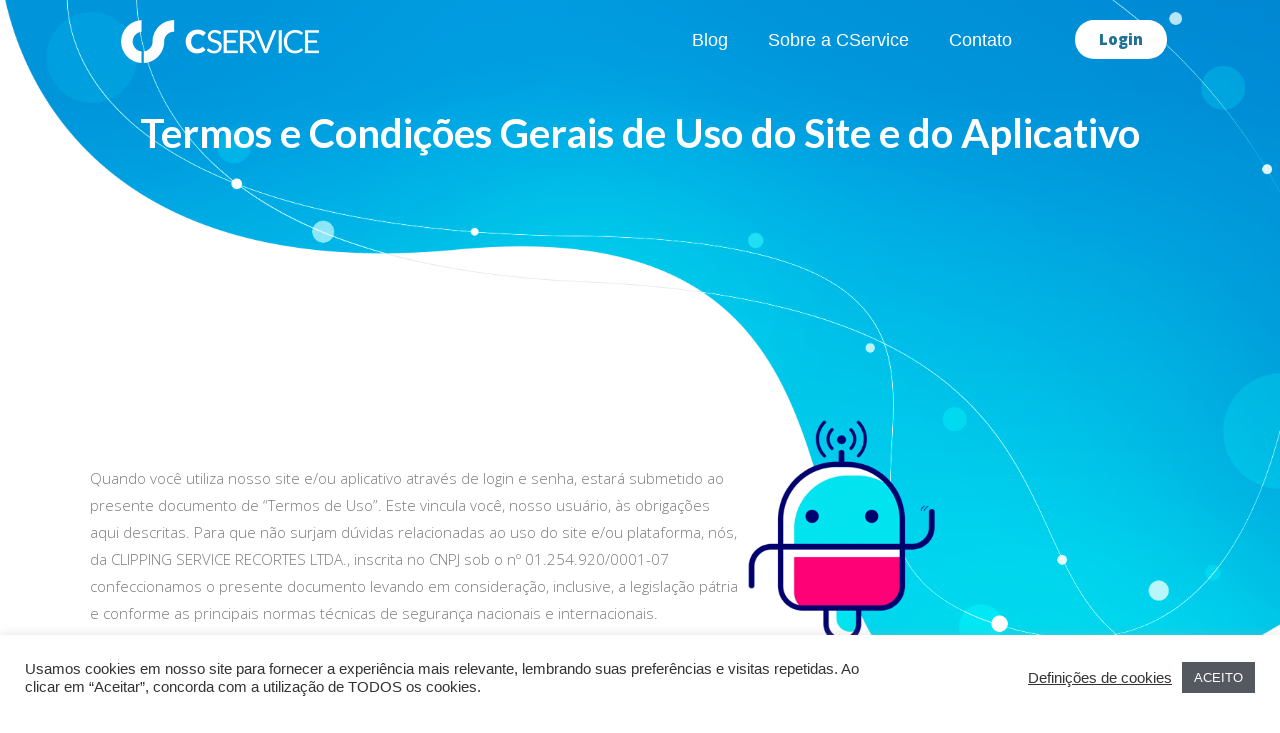

--- FILE ---
content_type: text/html; charset=utf-8
request_url: https://www.google.com/recaptcha/api2/anchor?ar=1&k=6LetQOgjAAAAAIlgcL-QRUpuI8BLQvBNHJnciu0g&co=aHR0cHM6Ly93d3cuY3NlcnZpY2UuaW86NDQz&hl=pt-BR&v=PoyoqOPhxBO7pBk68S4YbpHZ&theme=light&size=normal&anchor-ms=20000&execute-ms=30000&cb=75kxw2rqmevt
body_size: 49683
content:
<!DOCTYPE HTML><html dir="ltr" lang="pt-BR"><head><meta http-equiv="Content-Type" content="text/html; charset=UTF-8">
<meta http-equiv="X-UA-Compatible" content="IE=edge">
<title>reCAPTCHA</title>
<style type="text/css">
/* cyrillic-ext */
@font-face {
  font-family: 'Roboto';
  font-style: normal;
  font-weight: 400;
  font-stretch: 100%;
  src: url(//fonts.gstatic.com/s/roboto/v48/KFO7CnqEu92Fr1ME7kSn66aGLdTylUAMa3GUBHMdazTgWw.woff2) format('woff2');
  unicode-range: U+0460-052F, U+1C80-1C8A, U+20B4, U+2DE0-2DFF, U+A640-A69F, U+FE2E-FE2F;
}
/* cyrillic */
@font-face {
  font-family: 'Roboto';
  font-style: normal;
  font-weight: 400;
  font-stretch: 100%;
  src: url(//fonts.gstatic.com/s/roboto/v48/KFO7CnqEu92Fr1ME7kSn66aGLdTylUAMa3iUBHMdazTgWw.woff2) format('woff2');
  unicode-range: U+0301, U+0400-045F, U+0490-0491, U+04B0-04B1, U+2116;
}
/* greek-ext */
@font-face {
  font-family: 'Roboto';
  font-style: normal;
  font-weight: 400;
  font-stretch: 100%;
  src: url(//fonts.gstatic.com/s/roboto/v48/KFO7CnqEu92Fr1ME7kSn66aGLdTylUAMa3CUBHMdazTgWw.woff2) format('woff2');
  unicode-range: U+1F00-1FFF;
}
/* greek */
@font-face {
  font-family: 'Roboto';
  font-style: normal;
  font-weight: 400;
  font-stretch: 100%;
  src: url(//fonts.gstatic.com/s/roboto/v48/KFO7CnqEu92Fr1ME7kSn66aGLdTylUAMa3-UBHMdazTgWw.woff2) format('woff2');
  unicode-range: U+0370-0377, U+037A-037F, U+0384-038A, U+038C, U+038E-03A1, U+03A3-03FF;
}
/* math */
@font-face {
  font-family: 'Roboto';
  font-style: normal;
  font-weight: 400;
  font-stretch: 100%;
  src: url(//fonts.gstatic.com/s/roboto/v48/KFO7CnqEu92Fr1ME7kSn66aGLdTylUAMawCUBHMdazTgWw.woff2) format('woff2');
  unicode-range: U+0302-0303, U+0305, U+0307-0308, U+0310, U+0312, U+0315, U+031A, U+0326-0327, U+032C, U+032F-0330, U+0332-0333, U+0338, U+033A, U+0346, U+034D, U+0391-03A1, U+03A3-03A9, U+03B1-03C9, U+03D1, U+03D5-03D6, U+03F0-03F1, U+03F4-03F5, U+2016-2017, U+2034-2038, U+203C, U+2040, U+2043, U+2047, U+2050, U+2057, U+205F, U+2070-2071, U+2074-208E, U+2090-209C, U+20D0-20DC, U+20E1, U+20E5-20EF, U+2100-2112, U+2114-2115, U+2117-2121, U+2123-214F, U+2190, U+2192, U+2194-21AE, U+21B0-21E5, U+21F1-21F2, U+21F4-2211, U+2213-2214, U+2216-22FF, U+2308-230B, U+2310, U+2319, U+231C-2321, U+2336-237A, U+237C, U+2395, U+239B-23B7, U+23D0, U+23DC-23E1, U+2474-2475, U+25AF, U+25B3, U+25B7, U+25BD, U+25C1, U+25CA, U+25CC, U+25FB, U+266D-266F, U+27C0-27FF, U+2900-2AFF, U+2B0E-2B11, U+2B30-2B4C, U+2BFE, U+3030, U+FF5B, U+FF5D, U+1D400-1D7FF, U+1EE00-1EEFF;
}
/* symbols */
@font-face {
  font-family: 'Roboto';
  font-style: normal;
  font-weight: 400;
  font-stretch: 100%;
  src: url(//fonts.gstatic.com/s/roboto/v48/KFO7CnqEu92Fr1ME7kSn66aGLdTylUAMaxKUBHMdazTgWw.woff2) format('woff2');
  unicode-range: U+0001-000C, U+000E-001F, U+007F-009F, U+20DD-20E0, U+20E2-20E4, U+2150-218F, U+2190, U+2192, U+2194-2199, U+21AF, U+21E6-21F0, U+21F3, U+2218-2219, U+2299, U+22C4-22C6, U+2300-243F, U+2440-244A, U+2460-24FF, U+25A0-27BF, U+2800-28FF, U+2921-2922, U+2981, U+29BF, U+29EB, U+2B00-2BFF, U+4DC0-4DFF, U+FFF9-FFFB, U+10140-1018E, U+10190-1019C, U+101A0, U+101D0-101FD, U+102E0-102FB, U+10E60-10E7E, U+1D2C0-1D2D3, U+1D2E0-1D37F, U+1F000-1F0FF, U+1F100-1F1AD, U+1F1E6-1F1FF, U+1F30D-1F30F, U+1F315, U+1F31C, U+1F31E, U+1F320-1F32C, U+1F336, U+1F378, U+1F37D, U+1F382, U+1F393-1F39F, U+1F3A7-1F3A8, U+1F3AC-1F3AF, U+1F3C2, U+1F3C4-1F3C6, U+1F3CA-1F3CE, U+1F3D4-1F3E0, U+1F3ED, U+1F3F1-1F3F3, U+1F3F5-1F3F7, U+1F408, U+1F415, U+1F41F, U+1F426, U+1F43F, U+1F441-1F442, U+1F444, U+1F446-1F449, U+1F44C-1F44E, U+1F453, U+1F46A, U+1F47D, U+1F4A3, U+1F4B0, U+1F4B3, U+1F4B9, U+1F4BB, U+1F4BF, U+1F4C8-1F4CB, U+1F4D6, U+1F4DA, U+1F4DF, U+1F4E3-1F4E6, U+1F4EA-1F4ED, U+1F4F7, U+1F4F9-1F4FB, U+1F4FD-1F4FE, U+1F503, U+1F507-1F50B, U+1F50D, U+1F512-1F513, U+1F53E-1F54A, U+1F54F-1F5FA, U+1F610, U+1F650-1F67F, U+1F687, U+1F68D, U+1F691, U+1F694, U+1F698, U+1F6AD, U+1F6B2, U+1F6B9-1F6BA, U+1F6BC, U+1F6C6-1F6CF, U+1F6D3-1F6D7, U+1F6E0-1F6EA, U+1F6F0-1F6F3, U+1F6F7-1F6FC, U+1F700-1F7FF, U+1F800-1F80B, U+1F810-1F847, U+1F850-1F859, U+1F860-1F887, U+1F890-1F8AD, U+1F8B0-1F8BB, U+1F8C0-1F8C1, U+1F900-1F90B, U+1F93B, U+1F946, U+1F984, U+1F996, U+1F9E9, U+1FA00-1FA6F, U+1FA70-1FA7C, U+1FA80-1FA89, U+1FA8F-1FAC6, U+1FACE-1FADC, U+1FADF-1FAE9, U+1FAF0-1FAF8, U+1FB00-1FBFF;
}
/* vietnamese */
@font-face {
  font-family: 'Roboto';
  font-style: normal;
  font-weight: 400;
  font-stretch: 100%;
  src: url(//fonts.gstatic.com/s/roboto/v48/KFO7CnqEu92Fr1ME7kSn66aGLdTylUAMa3OUBHMdazTgWw.woff2) format('woff2');
  unicode-range: U+0102-0103, U+0110-0111, U+0128-0129, U+0168-0169, U+01A0-01A1, U+01AF-01B0, U+0300-0301, U+0303-0304, U+0308-0309, U+0323, U+0329, U+1EA0-1EF9, U+20AB;
}
/* latin-ext */
@font-face {
  font-family: 'Roboto';
  font-style: normal;
  font-weight: 400;
  font-stretch: 100%;
  src: url(//fonts.gstatic.com/s/roboto/v48/KFO7CnqEu92Fr1ME7kSn66aGLdTylUAMa3KUBHMdazTgWw.woff2) format('woff2');
  unicode-range: U+0100-02BA, U+02BD-02C5, U+02C7-02CC, U+02CE-02D7, U+02DD-02FF, U+0304, U+0308, U+0329, U+1D00-1DBF, U+1E00-1E9F, U+1EF2-1EFF, U+2020, U+20A0-20AB, U+20AD-20C0, U+2113, U+2C60-2C7F, U+A720-A7FF;
}
/* latin */
@font-face {
  font-family: 'Roboto';
  font-style: normal;
  font-weight: 400;
  font-stretch: 100%;
  src: url(//fonts.gstatic.com/s/roboto/v48/KFO7CnqEu92Fr1ME7kSn66aGLdTylUAMa3yUBHMdazQ.woff2) format('woff2');
  unicode-range: U+0000-00FF, U+0131, U+0152-0153, U+02BB-02BC, U+02C6, U+02DA, U+02DC, U+0304, U+0308, U+0329, U+2000-206F, U+20AC, U+2122, U+2191, U+2193, U+2212, U+2215, U+FEFF, U+FFFD;
}
/* cyrillic-ext */
@font-face {
  font-family: 'Roboto';
  font-style: normal;
  font-weight: 500;
  font-stretch: 100%;
  src: url(//fonts.gstatic.com/s/roboto/v48/KFO7CnqEu92Fr1ME7kSn66aGLdTylUAMa3GUBHMdazTgWw.woff2) format('woff2');
  unicode-range: U+0460-052F, U+1C80-1C8A, U+20B4, U+2DE0-2DFF, U+A640-A69F, U+FE2E-FE2F;
}
/* cyrillic */
@font-face {
  font-family: 'Roboto';
  font-style: normal;
  font-weight: 500;
  font-stretch: 100%;
  src: url(//fonts.gstatic.com/s/roboto/v48/KFO7CnqEu92Fr1ME7kSn66aGLdTylUAMa3iUBHMdazTgWw.woff2) format('woff2');
  unicode-range: U+0301, U+0400-045F, U+0490-0491, U+04B0-04B1, U+2116;
}
/* greek-ext */
@font-face {
  font-family: 'Roboto';
  font-style: normal;
  font-weight: 500;
  font-stretch: 100%;
  src: url(//fonts.gstatic.com/s/roboto/v48/KFO7CnqEu92Fr1ME7kSn66aGLdTylUAMa3CUBHMdazTgWw.woff2) format('woff2');
  unicode-range: U+1F00-1FFF;
}
/* greek */
@font-face {
  font-family: 'Roboto';
  font-style: normal;
  font-weight: 500;
  font-stretch: 100%;
  src: url(//fonts.gstatic.com/s/roboto/v48/KFO7CnqEu92Fr1ME7kSn66aGLdTylUAMa3-UBHMdazTgWw.woff2) format('woff2');
  unicode-range: U+0370-0377, U+037A-037F, U+0384-038A, U+038C, U+038E-03A1, U+03A3-03FF;
}
/* math */
@font-face {
  font-family: 'Roboto';
  font-style: normal;
  font-weight: 500;
  font-stretch: 100%;
  src: url(//fonts.gstatic.com/s/roboto/v48/KFO7CnqEu92Fr1ME7kSn66aGLdTylUAMawCUBHMdazTgWw.woff2) format('woff2');
  unicode-range: U+0302-0303, U+0305, U+0307-0308, U+0310, U+0312, U+0315, U+031A, U+0326-0327, U+032C, U+032F-0330, U+0332-0333, U+0338, U+033A, U+0346, U+034D, U+0391-03A1, U+03A3-03A9, U+03B1-03C9, U+03D1, U+03D5-03D6, U+03F0-03F1, U+03F4-03F5, U+2016-2017, U+2034-2038, U+203C, U+2040, U+2043, U+2047, U+2050, U+2057, U+205F, U+2070-2071, U+2074-208E, U+2090-209C, U+20D0-20DC, U+20E1, U+20E5-20EF, U+2100-2112, U+2114-2115, U+2117-2121, U+2123-214F, U+2190, U+2192, U+2194-21AE, U+21B0-21E5, U+21F1-21F2, U+21F4-2211, U+2213-2214, U+2216-22FF, U+2308-230B, U+2310, U+2319, U+231C-2321, U+2336-237A, U+237C, U+2395, U+239B-23B7, U+23D0, U+23DC-23E1, U+2474-2475, U+25AF, U+25B3, U+25B7, U+25BD, U+25C1, U+25CA, U+25CC, U+25FB, U+266D-266F, U+27C0-27FF, U+2900-2AFF, U+2B0E-2B11, U+2B30-2B4C, U+2BFE, U+3030, U+FF5B, U+FF5D, U+1D400-1D7FF, U+1EE00-1EEFF;
}
/* symbols */
@font-face {
  font-family: 'Roboto';
  font-style: normal;
  font-weight: 500;
  font-stretch: 100%;
  src: url(//fonts.gstatic.com/s/roboto/v48/KFO7CnqEu92Fr1ME7kSn66aGLdTylUAMaxKUBHMdazTgWw.woff2) format('woff2');
  unicode-range: U+0001-000C, U+000E-001F, U+007F-009F, U+20DD-20E0, U+20E2-20E4, U+2150-218F, U+2190, U+2192, U+2194-2199, U+21AF, U+21E6-21F0, U+21F3, U+2218-2219, U+2299, U+22C4-22C6, U+2300-243F, U+2440-244A, U+2460-24FF, U+25A0-27BF, U+2800-28FF, U+2921-2922, U+2981, U+29BF, U+29EB, U+2B00-2BFF, U+4DC0-4DFF, U+FFF9-FFFB, U+10140-1018E, U+10190-1019C, U+101A0, U+101D0-101FD, U+102E0-102FB, U+10E60-10E7E, U+1D2C0-1D2D3, U+1D2E0-1D37F, U+1F000-1F0FF, U+1F100-1F1AD, U+1F1E6-1F1FF, U+1F30D-1F30F, U+1F315, U+1F31C, U+1F31E, U+1F320-1F32C, U+1F336, U+1F378, U+1F37D, U+1F382, U+1F393-1F39F, U+1F3A7-1F3A8, U+1F3AC-1F3AF, U+1F3C2, U+1F3C4-1F3C6, U+1F3CA-1F3CE, U+1F3D4-1F3E0, U+1F3ED, U+1F3F1-1F3F3, U+1F3F5-1F3F7, U+1F408, U+1F415, U+1F41F, U+1F426, U+1F43F, U+1F441-1F442, U+1F444, U+1F446-1F449, U+1F44C-1F44E, U+1F453, U+1F46A, U+1F47D, U+1F4A3, U+1F4B0, U+1F4B3, U+1F4B9, U+1F4BB, U+1F4BF, U+1F4C8-1F4CB, U+1F4D6, U+1F4DA, U+1F4DF, U+1F4E3-1F4E6, U+1F4EA-1F4ED, U+1F4F7, U+1F4F9-1F4FB, U+1F4FD-1F4FE, U+1F503, U+1F507-1F50B, U+1F50D, U+1F512-1F513, U+1F53E-1F54A, U+1F54F-1F5FA, U+1F610, U+1F650-1F67F, U+1F687, U+1F68D, U+1F691, U+1F694, U+1F698, U+1F6AD, U+1F6B2, U+1F6B9-1F6BA, U+1F6BC, U+1F6C6-1F6CF, U+1F6D3-1F6D7, U+1F6E0-1F6EA, U+1F6F0-1F6F3, U+1F6F7-1F6FC, U+1F700-1F7FF, U+1F800-1F80B, U+1F810-1F847, U+1F850-1F859, U+1F860-1F887, U+1F890-1F8AD, U+1F8B0-1F8BB, U+1F8C0-1F8C1, U+1F900-1F90B, U+1F93B, U+1F946, U+1F984, U+1F996, U+1F9E9, U+1FA00-1FA6F, U+1FA70-1FA7C, U+1FA80-1FA89, U+1FA8F-1FAC6, U+1FACE-1FADC, U+1FADF-1FAE9, U+1FAF0-1FAF8, U+1FB00-1FBFF;
}
/* vietnamese */
@font-face {
  font-family: 'Roboto';
  font-style: normal;
  font-weight: 500;
  font-stretch: 100%;
  src: url(//fonts.gstatic.com/s/roboto/v48/KFO7CnqEu92Fr1ME7kSn66aGLdTylUAMa3OUBHMdazTgWw.woff2) format('woff2');
  unicode-range: U+0102-0103, U+0110-0111, U+0128-0129, U+0168-0169, U+01A0-01A1, U+01AF-01B0, U+0300-0301, U+0303-0304, U+0308-0309, U+0323, U+0329, U+1EA0-1EF9, U+20AB;
}
/* latin-ext */
@font-face {
  font-family: 'Roboto';
  font-style: normal;
  font-weight: 500;
  font-stretch: 100%;
  src: url(//fonts.gstatic.com/s/roboto/v48/KFO7CnqEu92Fr1ME7kSn66aGLdTylUAMa3KUBHMdazTgWw.woff2) format('woff2');
  unicode-range: U+0100-02BA, U+02BD-02C5, U+02C7-02CC, U+02CE-02D7, U+02DD-02FF, U+0304, U+0308, U+0329, U+1D00-1DBF, U+1E00-1E9F, U+1EF2-1EFF, U+2020, U+20A0-20AB, U+20AD-20C0, U+2113, U+2C60-2C7F, U+A720-A7FF;
}
/* latin */
@font-face {
  font-family: 'Roboto';
  font-style: normal;
  font-weight: 500;
  font-stretch: 100%;
  src: url(//fonts.gstatic.com/s/roboto/v48/KFO7CnqEu92Fr1ME7kSn66aGLdTylUAMa3yUBHMdazQ.woff2) format('woff2');
  unicode-range: U+0000-00FF, U+0131, U+0152-0153, U+02BB-02BC, U+02C6, U+02DA, U+02DC, U+0304, U+0308, U+0329, U+2000-206F, U+20AC, U+2122, U+2191, U+2193, U+2212, U+2215, U+FEFF, U+FFFD;
}
/* cyrillic-ext */
@font-face {
  font-family: 'Roboto';
  font-style: normal;
  font-weight: 900;
  font-stretch: 100%;
  src: url(//fonts.gstatic.com/s/roboto/v48/KFO7CnqEu92Fr1ME7kSn66aGLdTylUAMa3GUBHMdazTgWw.woff2) format('woff2');
  unicode-range: U+0460-052F, U+1C80-1C8A, U+20B4, U+2DE0-2DFF, U+A640-A69F, U+FE2E-FE2F;
}
/* cyrillic */
@font-face {
  font-family: 'Roboto';
  font-style: normal;
  font-weight: 900;
  font-stretch: 100%;
  src: url(//fonts.gstatic.com/s/roboto/v48/KFO7CnqEu92Fr1ME7kSn66aGLdTylUAMa3iUBHMdazTgWw.woff2) format('woff2');
  unicode-range: U+0301, U+0400-045F, U+0490-0491, U+04B0-04B1, U+2116;
}
/* greek-ext */
@font-face {
  font-family: 'Roboto';
  font-style: normal;
  font-weight: 900;
  font-stretch: 100%;
  src: url(//fonts.gstatic.com/s/roboto/v48/KFO7CnqEu92Fr1ME7kSn66aGLdTylUAMa3CUBHMdazTgWw.woff2) format('woff2');
  unicode-range: U+1F00-1FFF;
}
/* greek */
@font-face {
  font-family: 'Roboto';
  font-style: normal;
  font-weight: 900;
  font-stretch: 100%;
  src: url(//fonts.gstatic.com/s/roboto/v48/KFO7CnqEu92Fr1ME7kSn66aGLdTylUAMa3-UBHMdazTgWw.woff2) format('woff2');
  unicode-range: U+0370-0377, U+037A-037F, U+0384-038A, U+038C, U+038E-03A1, U+03A3-03FF;
}
/* math */
@font-face {
  font-family: 'Roboto';
  font-style: normal;
  font-weight: 900;
  font-stretch: 100%;
  src: url(//fonts.gstatic.com/s/roboto/v48/KFO7CnqEu92Fr1ME7kSn66aGLdTylUAMawCUBHMdazTgWw.woff2) format('woff2');
  unicode-range: U+0302-0303, U+0305, U+0307-0308, U+0310, U+0312, U+0315, U+031A, U+0326-0327, U+032C, U+032F-0330, U+0332-0333, U+0338, U+033A, U+0346, U+034D, U+0391-03A1, U+03A3-03A9, U+03B1-03C9, U+03D1, U+03D5-03D6, U+03F0-03F1, U+03F4-03F5, U+2016-2017, U+2034-2038, U+203C, U+2040, U+2043, U+2047, U+2050, U+2057, U+205F, U+2070-2071, U+2074-208E, U+2090-209C, U+20D0-20DC, U+20E1, U+20E5-20EF, U+2100-2112, U+2114-2115, U+2117-2121, U+2123-214F, U+2190, U+2192, U+2194-21AE, U+21B0-21E5, U+21F1-21F2, U+21F4-2211, U+2213-2214, U+2216-22FF, U+2308-230B, U+2310, U+2319, U+231C-2321, U+2336-237A, U+237C, U+2395, U+239B-23B7, U+23D0, U+23DC-23E1, U+2474-2475, U+25AF, U+25B3, U+25B7, U+25BD, U+25C1, U+25CA, U+25CC, U+25FB, U+266D-266F, U+27C0-27FF, U+2900-2AFF, U+2B0E-2B11, U+2B30-2B4C, U+2BFE, U+3030, U+FF5B, U+FF5D, U+1D400-1D7FF, U+1EE00-1EEFF;
}
/* symbols */
@font-face {
  font-family: 'Roboto';
  font-style: normal;
  font-weight: 900;
  font-stretch: 100%;
  src: url(//fonts.gstatic.com/s/roboto/v48/KFO7CnqEu92Fr1ME7kSn66aGLdTylUAMaxKUBHMdazTgWw.woff2) format('woff2');
  unicode-range: U+0001-000C, U+000E-001F, U+007F-009F, U+20DD-20E0, U+20E2-20E4, U+2150-218F, U+2190, U+2192, U+2194-2199, U+21AF, U+21E6-21F0, U+21F3, U+2218-2219, U+2299, U+22C4-22C6, U+2300-243F, U+2440-244A, U+2460-24FF, U+25A0-27BF, U+2800-28FF, U+2921-2922, U+2981, U+29BF, U+29EB, U+2B00-2BFF, U+4DC0-4DFF, U+FFF9-FFFB, U+10140-1018E, U+10190-1019C, U+101A0, U+101D0-101FD, U+102E0-102FB, U+10E60-10E7E, U+1D2C0-1D2D3, U+1D2E0-1D37F, U+1F000-1F0FF, U+1F100-1F1AD, U+1F1E6-1F1FF, U+1F30D-1F30F, U+1F315, U+1F31C, U+1F31E, U+1F320-1F32C, U+1F336, U+1F378, U+1F37D, U+1F382, U+1F393-1F39F, U+1F3A7-1F3A8, U+1F3AC-1F3AF, U+1F3C2, U+1F3C4-1F3C6, U+1F3CA-1F3CE, U+1F3D4-1F3E0, U+1F3ED, U+1F3F1-1F3F3, U+1F3F5-1F3F7, U+1F408, U+1F415, U+1F41F, U+1F426, U+1F43F, U+1F441-1F442, U+1F444, U+1F446-1F449, U+1F44C-1F44E, U+1F453, U+1F46A, U+1F47D, U+1F4A3, U+1F4B0, U+1F4B3, U+1F4B9, U+1F4BB, U+1F4BF, U+1F4C8-1F4CB, U+1F4D6, U+1F4DA, U+1F4DF, U+1F4E3-1F4E6, U+1F4EA-1F4ED, U+1F4F7, U+1F4F9-1F4FB, U+1F4FD-1F4FE, U+1F503, U+1F507-1F50B, U+1F50D, U+1F512-1F513, U+1F53E-1F54A, U+1F54F-1F5FA, U+1F610, U+1F650-1F67F, U+1F687, U+1F68D, U+1F691, U+1F694, U+1F698, U+1F6AD, U+1F6B2, U+1F6B9-1F6BA, U+1F6BC, U+1F6C6-1F6CF, U+1F6D3-1F6D7, U+1F6E0-1F6EA, U+1F6F0-1F6F3, U+1F6F7-1F6FC, U+1F700-1F7FF, U+1F800-1F80B, U+1F810-1F847, U+1F850-1F859, U+1F860-1F887, U+1F890-1F8AD, U+1F8B0-1F8BB, U+1F8C0-1F8C1, U+1F900-1F90B, U+1F93B, U+1F946, U+1F984, U+1F996, U+1F9E9, U+1FA00-1FA6F, U+1FA70-1FA7C, U+1FA80-1FA89, U+1FA8F-1FAC6, U+1FACE-1FADC, U+1FADF-1FAE9, U+1FAF0-1FAF8, U+1FB00-1FBFF;
}
/* vietnamese */
@font-face {
  font-family: 'Roboto';
  font-style: normal;
  font-weight: 900;
  font-stretch: 100%;
  src: url(//fonts.gstatic.com/s/roboto/v48/KFO7CnqEu92Fr1ME7kSn66aGLdTylUAMa3OUBHMdazTgWw.woff2) format('woff2');
  unicode-range: U+0102-0103, U+0110-0111, U+0128-0129, U+0168-0169, U+01A0-01A1, U+01AF-01B0, U+0300-0301, U+0303-0304, U+0308-0309, U+0323, U+0329, U+1EA0-1EF9, U+20AB;
}
/* latin-ext */
@font-face {
  font-family: 'Roboto';
  font-style: normal;
  font-weight: 900;
  font-stretch: 100%;
  src: url(//fonts.gstatic.com/s/roboto/v48/KFO7CnqEu92Fr1ME7kSn66aGLdTylUAMa3KUBHMdazTgWw.woff2) format('woff2');
  unicode-range: U+0100-02BA, U+02BD-02C5, U+02C7-02CC, U+02CE-02D7, U+02DD-02FF, U+0304, U+0308, U+0329, U+1D00-1DBF, U+1E00-1E9F, U+1EF2-1EFF, U+2020, U+20A0-20AB, U+20AD-20C0, U+2113, U+2C60-2C7F, U+A720-A7FF;
}
/* latin */
@font-face {
  font-family: 'Roboto';
  font-style: normal;
  font-weight: 900;
  font-stretch: 100%;
  src: url(//fonts.gstatic.com/s/roboto/v48/KFO7CnqEu92Fr1ME7kSn66aGLdTylUAMa3yUBHMdazQ.woff2) format('woff2');
  unicode-range: U+0000-00FF, U+0131, U+0152-0153, U+02BB-02BC, U+02C6, U+02DA, U+02DC, U+0304, U+0308, U+0329, U+2000-206F, U+20AC, U+2122, U+2191, U+2193, U+2212, U+2215, U+FEFF, U+FFFD;
}

</style>
<link rel="stylesheet" type="text/css" href="https://www.gstatic.com/recaptcha/releases/PoyoqOPhxBO7pBk68S4YbpHZ/styles__ltr.css">
<script nonce="aMa2m6RPpd2Q97hyAjfwXw" type="text/javascript">window['__recaptcha_api'] = 'https://www.google.com/recaptcha/api2/';</script>
<script type="text/javascript" src="https://www.gstatic.com/recaptcha/releases/PoyoqOPhxBO7pBk68S4YbpHZ/recaptcha__pt_br.js" nonce="aMa2m6RPpd2Q97hyAjfwXw">
      
    </script></head>
<body><div id="rc-anchor-alert" class="rc-anchor-alert"></div>
<input type="hidden" id="recaptcha-token" value="[base64]">
<script type="text/javascript" nonce="aMa2m6RPpd2Q97hyAjfwXw">
      recaptcha.anchor.Main.init("[\x22ainput\x22,[\x22bgdata\x22,\x22\x22,\[base64]/[base64]/[base64]/[base64]/[base64]/[base64]/[base64]/[base64]/[base64]/[base64]\\u003d\x22,\[base64]\\u003d\\u003d\x22,\x22GjvCnRFtIMO2wr0+JsOGwqsyE8KKw4FzwqRJHMOQwoTDocKNahMzw7TDg8KbHznDpEvCuMOAPhHDmjx3M2h9w5/CqUPDkAXDjSsDYXvDvz7CkVJUaAsHw7TDpMO8Wl7DiX19CBxQX8O8wqPDk0R7w5Mjw6Uxw5EowpbCscKHBxfDicKRwrIOwoPDoXMgw6NfKkIQQ2zCpHTCsnwQw7snZMOlHAUOw5/Cr8OZwqrDsj8PDsOzw69DaHc3wqjCncKwwrfDisOMw5bClcOxw5TDkcKFXlZVwqnCmQR7PAXDrsOOHsOtw6LDl8Oiw6t1w6DCvMK8wpvCgcKNDkbCgzd/w7bCg2bConPDmMOsw7EoYcKRWsKREEjClCsBw5HCm8OHwr5jw6vDn8K6woDDvkAqNcOAwozCr8Kow51BS8O4U37CmMO+IxPDr8KWf8KwY0dwfEdAw54HSXpUcsOZfsK/w7DCvsKVw5YpZcKLQcKNKSJfEsKcw4zDuWHDu0HCvlLCvmpgEsKwZsOew5Rzw40pwpBBICnCoMKgaQfDiMK6asKuw6F1w7htDMKew4HCvsOhwozDigHDtsKMw5LCscK7cn/[base64]/PsKqw7sRazoZw7bDgHR6PEMxcsKZw4BeQDssIsKRdCbDg8KlBH/Cs8KLJMOBOFDDpsKmw6V2E8KZw7RmwqbDrmxpw6vCuWbDhkzCt8KYw5fCuih4BMOsw7oUeyjCo8KuB1Qrw5MeIMOBUTNFTMOkwo1NWsK3w4/DvVHCscKuwrEqw712G8Okw5AsQXMmUydfw5QyRCPDjHAJw7zDoMKHWlgxYsKPLcK+GjlFwrTCqXBBVBlKD8KVwrnDjDo0wqJJw4B7FELDskjCvcK7IMK+wpTDkcOjwofDlcOiDAHCusKOdyrCjcOiwpNcwoTDtcKtwoJwcsOXwp1AwroQwp3DnF03w7JmesO/wpgFN8OBw6DCocOkw5gpwqjDpsOJQMKUw7pWwr3CtSA5PcOVw7YMw73Cpl7Ct3nDpQk4wqtfVXbCinrDiDwOwrLDucO1dgpzw5paJnjCmcOxw4rCozXDuDfDhQnCrsOlwodfw6Acw4fCrmjCqcK3UsKDw5EdZm1Aw4U/wqBedURLbcKJw65CwqzDmwUnwpDCm2DChVzCmH97woXCl8Kqw6nCpgUWwpRsw5FvCsONwpnCssKFwrHCl8KZX3wuwrzCusKcXRnDvMOKw6c2w4rCvcKyw55OXWfDtsKJESfCnMKAwohqeS5Zw5ZJPcO2w5/Di8OCUXEKwrgkVMObw6BWKSh8w4hRcxLDosKCXSPDs0EPQ8OzwprCpsOBw7PDpMKow4Esw7zDgcKawrlgw7TCpsOOwq7CtcOLaEgHw7rCpcOXw7DDrR48AQFLw7/Dp8OXMSrDoELCrsOAfU/[base64]/CmQbCjMKKIEXDr8KyHG5HUWEXDMKjwrHDgHzCp8Okwo7DtF3Dq8OERAHDsiJrwqFBw55lwrLCoMKJwqYwI8OWbyvCtxnCnzvChjXDhkVsw6nDrcKqKwQcw48dYsO/wqR1eMORa197UsOeKcODWsOawpnCm0TChH0pE8KvMUvDucK+wqDCvHNAwpM+C8KjBMKYw6fDih5vw4TDpXNZwrDCs8K8wqzCvcOfwrLChg7DiShEw6HDjT7CpMKTEmkOw5/DqcKVP0jCrMKHw4YTDkTDoHLCj8K/wqrCtk8vwrbDqTnCpMOzw6M7wp8ew6rDnxMAK8K+w7fDjWAeFMOASMKOJwnDjMKvSDTCrcKew6Mpw5sVDhnCmMOPwrcib8ODwr09Q8OvdsO1LsOKcjRQw78YwphYw7nDs3rCsz/CvMOHwpnCjcKzOsONw4XCog7DhMKYX8OBYnI1CRE3OsKYwrDCpwIAw7fCo1bCoDrCrwtpwprCscKSw7NobHU6w4XCi3rDkMKqNkEIwq9qR8KHw6UYwol6w7/DlGrClhF5w5s9wr8Mw4rDmsKUwpLDicKfw488B8KPw4jCsSPDhcKLdXfCvWzCmcOIMybCu8KNSnfCpsOzwrsKJg8wwpTDgm8dQsOresO8wonCkyzCv8KAdcOUwpfDpjFxLxnCuS7DgsK9wpt3worCqMOGwp7DnzTDvMKCw7LCijgCwovCgSHDjsKhAg8+JxbDvcODUB/DnMK1wqgGw4fCmGwaw7RZw4TCqiPCl8OUw4DCkMOnMMOFIcOtAsOhI8Kww61sZcO1w6/[base64]/CoMKgwrBzwpNUMyzDjUhHw4DCjsKGJsKtw7LCvMKJwrcqAcOuI8KIwoNsw74PYzI4RDrDsMOIw7vDrC/Ct0jDjnzDjlwqdk86QiXCi8KJQG4Gw4fCjMKIwrllJcOHwrB5SS/[base64]/[base64]/DpEl8w7YowqHCiXVRwpnCnA3DiMKXw613w5PDk8Oiwp89cMKAI8KrwpLCosKdwoN0c1wCw5NEw4/DtCrCrBAqWiYkJHLDtsKrUsKkwqtVDcOWScK0dipsVcO+NUsjwps/[base64]/DlDk+wpRBWXxtw4LCiiLCgMOuYF01wpgNExLDp8O7wr7Co8Obw7vCgMKFwoTDrDEOwpLCtHDCsMKCw5ACTS3DsMOEwrrCn8KFwpR9wqXDkxU2aG7Dvy/ChA59aljDsXkawrPDvVFXM8OeXCFPRMOcwo/DrsORwrHDmkEVHMKkIcKKYMOBw5kXdsODA8K4wqXCi0fCqcOcw5RhwpnCtzcWCHnCgcKPwox9BU08wodMwrctX8KywoDCnn4hw4oYMgrCrsKhw69sw7jDnMKaWsO4bgB/BCVVe8OSwovCqcKzWh9+w7k+w57DscOcw5Isw6/DlhUuw5XCkmHCgknClcK9wpQMwrPCtcKbwqoaw6/CisOCw6rDt8KvQ8OdBU/Dn2gTwq3CtcKfw55iwp/Di8OHw7YgWBDDscOxw7RNwolgwozDrANVw74nwpDDi1tyw4QHKHnCqcOXw40CaC8vwq3Cs8KnJUALGsK8w7khw695dxJ7aMKRwqgHH0dhWAEJwr1DRcOjw6NTwr9ow53CpsKNw610P8KOd2HDqcOCw5/CsMKSw5dvFsKqVsONw7vDgRRmA8OXw6jDtMKiw4QZwq7Dh3wfQMK8IFQDBMKaw5szO8OIYMO+PHjCkHViGcK4CivDgcOHAi3CqcOCw7TDv8KTGMO0wonDigDCtMKJw7/[base64]/Cqh54MsO3F8OpbMKDw5A/[base64]/[base64]/wqrCjsOWV1tqwo9UbQdFQsOFWijCmMO6TsK1esKGw7/CilrDuAgawrRRw6huw7/Dv0t4MMOpw7fDu1V4wqNCFsKvw6vCr8K6w6kKCMK8Zl0zwp/DhMKxZcKNSsKXNcKUwotpw5jDuXh7w5BXDgASw6jDtMO1wqXCl2lSIsOVw6LDtcKlOsOOGcOXRgklw6Jpw5nCgMK0w6bCvMOsC8OcwptewqgsQcOnw57CpVldbsOwWsO3wo9KDW3DjHHDmlbDkWDCsMKiw5JQw5nDqsOww5FEFT3Chz3CogM2woQWej/CnkzCncKew498HmEuw4PCqsKuw4nCs8KlHyYEw5wMwq9dJx13YsKKdBbDqMOnw5PCqcKZwoDDosOCwrPCtj3CjcKxH2jCkn8RGGYawpLDrcOBf8KNJMKXckTDrsOUwosUf8KhI0Z6VsK4f8OnTQHCj0PDgMOAw5bCmcOyVcOpwo/[base64]/DmCrDqlYhw5fDs8KGHsOrw7nDtcOMw6HDjsORw5/[base64]/UcO4w6DDpcOOw75eDyXDpcKWU8Ohw73CrUXDnjxVwqFhw6czwq8nJ8KBW8Kew4dnS0fCtirCoy/CtMK5TDFfFCo/w5fCtB1FL8KBwpgAwrgBwqHDrUDDtsO5NsKEWsKTBMOewot/[base64]/al8qSsODUMKpMMOLVF3CisKOb8K/[base64]/[base64]/[base64]/[base64]/[base64]/w7TDogzCnk5Xew/CvcOoWMO+wqzDlsOqw4jCh8Kcw4TCvQxXwo12AMKyDsO0w7zCgXw5wpsgUMKIOMOZwpXDrMKMwoZBE8OZwpIJAcK5ai1Kwp7DsMO7w5DDkVM/[base64]/W3DDusOrXTJRKAnDiDPDtEDDr8KINgJwZ345WMOEwrLDqFgOMw4wwpHCjcOOOsKqw5wwY8ONBXQrOF/CjsKoKybCqzQ9esKtw7nChsKkJsKOGMKTDgPDt8OewrjDmz/DqUFiSsKDwoDDs8OQw6VMw4cDw5DCg0/DkhVWBMOLw5rDgsKjBi9VUcKYw51Vwq3DmlXCkMKnVXc3w5onwq9fTcKBEg0TfMK4SMOiw7PCqDhkwq95wrDDuWZdwqw/w6HCscKzasOSw5bDqnA/w7BlNW0Gw5HDn8Okw6nDiMKldW7DiF3ClsKpWggZGF/[base64]/w5Fjw4/DmRnCmDDDmxgAw4EjworDrMOewqoQIFvDnsOvwonDmDYow4bDtcKbXsKNw6LDuk/Dl8KiwpTDsMKwwqrCnMO2wo3DpW/[base64]/FiIqw6loAnh/CsKRHcOOIBHCsB/CijN/wrzCuHDDqVjCsGAowp1dcAAXDMKxYcKNPTBFCiZEAMOHw6rDjhLDjsOQwpPDpXjCpMOpwpE6OyXCqcKcFMO2emxsw6tgwqfCscKAw5/CrMKqwqBYdMOGw4FtUcOIIEFDYjPCsmnClGfDjMKvw7TDtsKaw5TDl1xGOsO/GjnCtMKmw6BSOTPCmnnDpVnCpcKPwojDicKuw4B/OBTCqy3DvR9XKsKLw7zDmG/ClzvCqWs6QcOdw7AqdC42KcOrwoEKw5fDs8OIw5cqw6XDris6w73Cuk3Ci8Oywq50bBrCuz7Dn2fCnTHDpcO+wodWwrjCl3QlD8K5TzzDjxt7BgXCtB7DhsOqw7/Cm8OUwp/DoVbCjV4cfMOHwoLCkcOWU8Kbw78yw5bDq8Kdw7Z6wpcIw6JJK8Oxw69AdcOdw7Ivw7VuQsKtw5w0w4TDuFkCwpvDn8KYK1XCjhd/Ez7ClMOpJ8O9w4fCqcOhwo8CXHfCocOOwpjCkcOmK8OnDXzCjS57w61Iwo/CusKzwrTDp8KRH8K4wr1Bw7oEw5HCucOZZUFpY3tDw5RjwoYNwrTCgsK/[base64]/CognDn8Kvw4AtwqZBwojDv0rCisKTwr7CvsOAIhBaw5zDuU/[base64]/CpknDj8K2UkrCssOkUxHDv8OFVho2wod9wokLwrTCt1fDmMOQw5AKeMOlC8O9YMKfXsOdeMODQMKZDsK3wqcwwr8iw544wqtAfsK3fkPCvsKwQQQdGjgAA8KUY8KGW8KFwo1EZ3DCmC/Cv13DocK/[base64]/wr7Cp8OHw41Nw7zDp8KvwqPDjncPwpUJw7zCqQLCkmrDpHTCg1LCqcO2w5zDscORR3x8w7UPwqfDhEDCrsKZwrjDtDlQIHnDjMK8Qm8lK8KHeSIzwojDgx3DgcKHGF/CpsOsDcO5w4vClMO9w6fDtsKmwpPCoFtAwrkLOcK0w6oxwql7w4bCngXDj8O4XgTCqMOTXy3DncOGWUpkAsO4RsKpwoPCgMOvw7LDgWIjckvDgcKbw6BswrvDtBnCssKow7PCpMO4wr00w5DDmMK4fzDDmSpWIi/DhBMGw7ZhYw7DjW7DvsOtQDfDssOawq8REX1qI8KSdsKnw4PDisOMw7DCkmErcGDCtsOtO8KDwoB7X1zChMOHwoXDm0RseDjCuMKaesKhwoDDjilIwo4fwojCrsOQKcOrw53CjwPCnD8Fwq3Doyxmw4rDucKLw7/DkMKsG8Oew4HCtBHCiBfCo2N2wp7DoGjCv8K8JFQ6GMOww7LDkA5zGyTChsO5FsKcw7rDgTnDv8OuacOjAWZpbsOaVsKhcSg2WMOUB8K4wqTCq8KzwqPDmAxJw4RYwrvDjcOMe8ONbsOZGMOYA8K5JMKtw7/CoHjCiEnCt2s/fcORw5rCjcOIw7nDvcKyc8KewpbDgxFmGBbDhQHDrTFiL8Krw57DnATDpyEyPMKvwodvwrhOfhzCqXMVTcKDwqfChcOnw6l8WcKnXcKew45ywqQxwo/[base64]/CsyAdw5Vzw4HDiHrDo8KDGsOKw43DvcK1XsOLwrI8S8O4w6QawpMaw6bDj8OgBGt0worClMOdw50Ow6LCpynDksKfCTzDqjJDwprCssK5w5xBw6VEQMKDSyR3A0llJMKJNMKMwqt/cjzCu8OIVF3CpcKrwqbCrcK/w5UsdsKnDsKpPsKsSUYcwoQOLiXDscKLwoIuwoZGQQQUwqjDl03CncO1w5N1w7N8csOqTsKDwrYLwqshwqfDoDjDhsK4C35awr/DpDvCrUzCrgLDmnTDkEzCjcO7wo0EK8OzeSNpJcKyCMKUGh9zHynCkwXDk8OUw5LCki1XwrMsF1M/[base64]/[base64]/w5zDtMK2c8Ocw5dcBDLCusOjOjYaw7BWEcKuwqHDpyLCkw/CtcO5AlDDvsOzw4HDgsOQUFrCn8KXw5cpTGLCvcOjwox+wqTDk3UiTSTCghbCuMKIbEDCsMOZHmEhYcOQdsK8DcO5wqc+w4TChxp/BsKxPcO9XMObH8OmBmXCpmzDvVDChMKCfcONA8KZwqdSeMKwKMOuwpghw58+P01IPcOdS2rDl8KxwrTDosKbw6/CnsOlN8KuR8OgScKeFsOiwoxywpzCrTTCkjhobV/CrsKSfWPDpigYdj3DkGVawpFPOsK9chXCgCFlwqN1wpXCugbCvcOXw7V2w4cOw5AFXDPDv8OVw51qVV9/wq/CrDfChsK/CsO0c8OVwp7CkQxUFgl7WizCjVTDvg3DqxnDkm1ueSInN8KcDR3CrFvCpVXDv8K9w5/DosOSEMKFwptLD8OOKMOFw43Cl2fCjzJOPMKZwpk6KVN0aE4nP8ODf0rDqMO2w5kiw5FqwrtFPjTDhT7DkcO8w5zCsX0mw47CmgNaw7PDiRDDmV4ICRXDqMKPw6LCtcKywoF+w5HDnU7CusOgw5vDqmfCjkHDtcOtFENzAMOrwpRZw7nDnkNQw7BTwrR/AMOPw6orVwHChMKSwohawq4Le8OtOsKBwqlFwpMyw4pew6zCvizDo8O8EkPCoQkPw5/[base64]/FAMewppkNMO7Lj7DkMKwVRJOw4jDhcK/eWZYDsKfwqV+Ng9NJ8K/[base64]/DiUTCtMObwqhrO8O1wo1BWsOJfyXDui5MwrUjU1HDtjrCtB/CksOpLcKnNnTDhsO5wpHCiVNbw4fCl8OTw4bCtsOlesKyJ0wMCsKlw6RVFDjCvX7Cp1zDs8O8U3gkwrFqahhrc8O/wo/[base64]/[base64]/DpcKRwqhQJn3DrnfCrUcbXHQ9w4g6wprCjcK4wqBseMOtw4vDtiHCji7Dr3XDgMKfwrlMw67Dg8OpT8OJRsK9wpAfw70NGCvCs8Oiwr/Cq8OWHmjCusO7wrHDlD1Iw40hw70Ew7tvMV5xw6nDvcKIbQJow7x/[base64]/CgVRSQG/[base64]/DtHxTesK4w5DDvcKiwrbDjyXDmMO6w7TDpGrCullDwqMMw5ZHw75zw7TDocO7w5HDt8Ozw44kRANzM1DCpcOEwpInbMKQZmMBw5k7w5nDvsOwwqwywosHwpLCosOAwoHCicOBw654LH/DlxXChQEawosdw65dwpXDjlYLw64ac8KaDsO7woTCjFdbWsKLY8OjwoRYwplOw4RIw47DnXE4wrdHNjJpE8OKXcKBwpvCrXRNaMOcNDRmPF4OITlgwr3ClMKTw494w5FncikfZ8Kjw4Brw5Emw5/CiiFhwq/CjGsww73CuCYzWBZpTCxMTgJSw6ETX8KeUcKPNE3DgFvCl8OXw7dNQG7DnExUw6zCosOJw4HCqMKXw4fCqsKOw7M6w6vDuhPCncKTYsO9wq1Vw4t3w6NYOcOzaxDCphlKw6rDssO/T1/DuAEZw6VSA8OlwrTCnUbDsMKpMybDjsKkBlvDvcOhJFfCiD7Dpj18bsKNwrw7w6/DlA3CosKVwrnDnMKgQMOfwqlGw4XDqMOswrZaw7nCtMKDdMOFw5Q6AsOgWCJ1w6bChMKNw7ExNFXDt1vCkQAzVgRIw63CtcOsw5jCssKYBMKfwovCiX1nFMO/wq4/w5nDncKyPjDCiMKxw5zCvTcsw6/[base64]/w5DDsBbDvTZaW8K6woQFH8KMekTCjCpJw4HCi8OWD8Kow7TCsHrDvcKgGhHCkwXDtsOgDcOiZMO9w6vDg8KJPMO2wovCiMKvw4/[base64]/J8Kqd8K+w54Nw5Fzw48AfErCjErCmAbDiMOuFVFBVSHDrWd3wq8kVlnCkcKzTiokG8KKw79Fw4XCnW/[base64]/Dul7Co1bClxQHPsOPdMK8wpUCb27DoMKCGcKuwrnCojcAw4/DosK3XjF6w4V8dcKCw54Ow4vDugfCpG/DgXrCnjQjw5kcJwfCtzDDi8Kzw7BJaxzDhsK6dDo0wrjCn8Kiw43DsxhjRsKowo5bw5ozM8OSKsO/S8KVwqAMEsOiLsKxUcOYwobCjMK5bz4gUDBRAgRKwrlJwpbDsMKoYMO8ZRjDhcKbR2MwRMO5JMOLwpvCgsKHaRRew6HDrS3Do2PCisOYwqrDjwttw4srBhDCu0LCnsKpwoFbNgoEHxvDmXPCox/[base64]/wqsdw6jDocO/w7/CnCXDsyfDscK5RsKyGBMkZGXDmRrDksKVECdpYjVeDGXCsWloek4vw4LCjMKGOMKDBQU3w6nDhGHChivCp8Ogw7PCkhIkWMOhwrQHUMK2QQjCpA7Ck8KCwrpXwrDDr2vChsKMXVEjw4HDmsKiR8OtGsOswrLDulLCkUQrUV7CicO4wr/CucKOPnXDm8OHwqnCqFhwXHbClsOPF8KmBUfDgcONJMOhE1HDlsOhA8KQRyPDpsKvdcO/[base64]/DgHHDjSRJw7phJMOiw4ZRw67Cn0Uxw4nDqcKGwotJA8KSwonCsXrDkMKEw4BoKCRWwr7CpsOCwp/CmCckS0VJEkPCmMKow7LCvcOFwph8w5AAw6jCvcO3w5F4aXnCskXDpEBwUnPDlcO5JMOYNxZ3w7XDnGJhdirChMOjwpc+QsKqYyx9YBtCwog/wqzCn8OHwrLCtkAJw47CscO9w4XCs24vbwd8wpjDukRYwqoIMcK4QsOsRDdaw7vDgcOwcRlsbDDCqcOBGgXCscOFVTxrdSAaw5pACAHDq8KqesKHwq9iwpbDocK0T3fCi1JQditJAsKlw63Dn0TClcOEw64jWWVqwoRlLsKnbcO9wq1AQkw8NsKFwrYDM3BgFS/[base64]/RMO1WMKxwrpTOj/CpVJYw7ZCwozCs2dPwqXClg7Dln0CTDHDkyLDtxZdw4MXT8KYH8KrcmvDjMOIwoXCncKswqvDrcOvA8KTTsObwodswrHDtMKAw4g/wrbDqsOTKnvCrx09wrXCjD3Cm1vDl8KPw7khw7LCnnTCvy19BsOhw5/[base64]/wpnCqFYNeElkRT5dG8KMw5rDlsK5X8Kpw69jw6nCmRfCnwNSw5fCsVrCkcKpwogFwrfDuUzCq38/wqc+w4/DoSQrwoN/w7PCiE7ChShSJHNZUC5xwqXCpcOuA8KyVz8WOsOZwobCl8OIw7HCq8KHwo8hKArDjzxZw6cJR8Kdw4XDj1TCn8Kqw6cNw6/CtsKreEHCtMKpw7DDvEYmCEvCrcO7w6FiKGEfbMKNw4DDjcOvFlduwoLCqcOvwrvDq8KRwoJsHcO9OsKtw78ww6LCu2l5Y3l3McK/VCHDr8Obck5fw6zClMK3w61TJT3CowHChsOdAsOEaQvCsxBHwoIMH2LCisO2b8KPF15iO8KFTUQOwolpwoLDgcKGQQzDumx9w5/CscOGwr0Bw6rDqMO6wpjCrFzDsw4Uwo/DusKjw59EJTw4w6dUw6pgw5jDvFgGbn3CsGbDnzRbDjkcMsOcRGE3wqVkLwZkYXvDnkc9woTDgcKFw4Y5KAzDtWsewqAiw7LCmg9OWcKwRTdDwrVad8OXw44Pw4HCoGQ4wrbDrcOrJwLDnzbDpG5CwqM7AsKmwoAewr/CkcO3w5XDohR/fMKEccOwaBvCvjXCocKTwrJVHsO1w4cdY8Omw7V8w7lHE8KYIE/DsVvDrcK6ADJKw44sFHPCvj1kw5/CtsOEHsKDYsOXIMKew6nCpsONwpwFwoFxXgrDp0JlE0Z3wqB5WcO/w5gqwofCkUI8Y8OwZz5kUMODwqnDoyBKwrZYIUjDjAfCmQ/DsDHDl8K5TcKWwrQPEjhOw750w6l4woI5eV/CuMO5al/DkzJkOcKXw7nClxJ3bW/[base64]/[base64]/DtcO4OBLCjMKfw5XCpcKWw54GfcOncnADQRrDi8ONwrpLN3HCnMKxwopSRB9hwrcSEkDDpSHCmkgnw6jDi0HCh8KiOsK0w5MDw4svfhAJWTdXw4fDsh9lw73CuiTCsxJ4YxvCnMOzK27Di8OvSsOfwpkbwovCsWF7woI+w5pWw5nCgsOGc0fCq8Kdw7DDhh/[base64]/w4rCmW3CoVnCg8OTJcOlwptYwolzYGXCgHrDryJkYBrCjV/DucK4HWnCjnYjwpHClsOvw7/DjXA8w4gSBhTCp3Zfw4jDrMKUGcOYQQsLK3/[base64]/DnsOuwrXDoMOzKsOew6DCmsKTVnrDm8OXw4LCucO1wohybMKbwpzCiGXCvCXDgcKKwqbDrFPCrS8qKU5Jw6kGd8KxIsOZwpJ7w54Zwo/DlsOyw4Ylw4/DqGIKwqkefMKyfCzDjDoCw5Zxwqp2TxLDqBcLwqkQd8OWwowLCcO5wo9Lw78RTsKnQ3w0GsKAFsKITEAWw4JUS1jDpcOoJcKyw5nCribCuE3Ct8ObwpDDrFptLMOAw6PCtcOBT8OuwrI5wq/[base64]/HC49TxTDn2BGw6lbfwdsX8OVbGLDuXdCw6YkwqVUK1Zlw43Dg8K1PzRewq9+w61pw4LCtjHDgG/DlsKBJQ/Ct2DDkMOnLcKKwpFVVMKkXhbDtMKmwoLDvh7CqmXCtH8RwqfCtx/DqMOSUsOkXCVRMnnCrcKow7pnw6l5w4JGw4vDs8KVWcKES8KqwqpXZAhxdcO2dnMrwqVcNWY8wq0Swod7TQc+CylQwr/DvgfDgHXDlcOmwrMlw6TCqB/DgcK/[base64]/dUbDgMOLwoHChMKDOX3Cs3BUw6opwrXDr8Krw6ZLw7tOw4bCg8KuwpF7w6YHw6gZw7TCicKkwo3DgirCr8KlIxvDij3CpDzDih/Ck8KEOMOvGMORw47DqsODegXCiMK7w5w7bDzCg8K9dMKYC8KHZMOrXkHCjA3DvSLDsjILGWkaZEEhw6g0w5rCiQ7DpsKmbnAkGQzDnsOww5A0w4AcaS/CucK3wrPCmcOCwrfCq3fDu8Ofw48nwqXDusKKw4x0KQLDpsKMKMK+EsK6U8KVLMK1U8KhWRkbQTLCjUvCtsOvUSDCjcO4w7jCvMOJw4XCtwHCmn0ew4DClEB0bgnDsyQfw5zCp2bDjj8FZBPDsQZ/KcOgw4o9KnbDvcOjIMOSwrzCjMKBwovChsKYwqgfwpwGwqTCnR91Akl/[base64]/CgAknwpHDkxgQw6oHw4BdPMO1w4wYHcKpBMOHwqRpMcKyMGzCrSTCjMKPw5I5G8OYwoPDhlzCosKyc8OiFsKwwqMpL2VOwqVKwp/Co8Oqwq19w614GGkYAzDCksKhcMKhw73Cq8Kpw511wqRNIMKjA2XClsK5w4bCt8OswoU3FsKGeBnClMOwwpnDrzJcYsKeMADDmnnCp8OYEGQiw7Z2FcO5wrXCoX15LUlowrXCsgHDn8KFw7/Cpz/CucOpEzDCrlQqw6hWw5jCi0rDtMO/wpPCncKORns4ScOMVXQWw67DjsO6IQEhw7kLwpDCj8KZeXpvBMOEwp0iJMKNHBszwobDqcOFwoNLacOGesKFwoAQwq4wcMOiwphsw6nDh8KhAkzCscO+w4IgwoZ/wpbCo8K/[base64]/ZMKqMnZ8JMOZFcK6cljDkg7Dq8O4GnFYw7EHwrkBOMOhw6LCqsKHdGPCoMOww60Ow5txwptedRjCsMO3wowywpXDi3jChhPCpMOdFsKGV35JAjp1w7bCoE8xw4PCr8KSwqrCsGBTIkjCv8O/NMKIwrYcUGocS8KhNMOXXQZvTlPDkMO5alVIwoJewrc7G8KVwo7CrsOhE8O+wp4MT8KZwo/ComPDuwNaNU50K8OrwrE3w5BzI3EAw73DuWvCkcOlCsOvWSbCtsKew7Qfw4Uzf8OJa1DDoV3CrsOgwqJNWcOjWyQCwpvCvsOnw6hSwqvCtMKVecO9TyYVwq8wJ1Vjw40uwpzCvljDoT3Cn8OBwoLCp8OBKynDrMKyD1FCw6TDv2RTwqM4ZSpBw4jDvsOsw6rDicK/Z8Kfwq/[base64]/Cgn7DgwQPw7LCu8KRR28HwrjDt1lKV8KTC3rDr8KiOMOowqMkwo0swq4Zw4DDtBLDmsK5w6IMw4DCgcO2w6tuehHCshDCucOLw7Faw67CuUXChsOVwpLClQhfQ8K8wpNjw746w5xzM2fDnChFfx/DqcO8w7rCkDpewqpbwokawqvCiMKkVsKPMyDDhcOawqnCjMOpIcKeMjDDlChBO8KfI2hAw4TDllTDrsKDwpNhODkGw5ArwrbCmsOEwqfDqMKvw7IwGcOdw4EYw5fDpMOqTsKfwq4DQm3CrQ/[base64]/DmMOuwpHCv8O+GsK7O8KuMcKAwpXCisO6NsKMw6vCr8KLwosoajjDt17DkEx0w4JDOsOKwrxUGsOsw48DdMKYPsOIwpIAw7hIagnDkMKWfzHDqCzClDLCrsKKFcO0wrA4wqHDplZkNg5vw6Vdwq88RMKiYUPDqSM/[base64]/DgwF1wqkZw4XClcOkQA/CgyYSCsOBwrV2w48Zw6PCs3zDhsKow6BhPU5lw4cAw4VnwpUNAHwowqbDqcKBTMORw6PCsCEowr87bQVqw4zCicKDw6ZVw6fDnTQhw7bDpkZWXsONasO0w7HCgWFfw7PDtjUII3rCqiQFwoQaw6/Dj0BIwp4IGSPCucKywoDCilTDjcOKwrQHVMKuVcKyZDk1w5XDgnLCmsOsYD5EOSgXQ3/ChVkqHnBlw7oRbzAqbsKUwpcnwqDCtMOyw7rCl8OgWHtowrjClMOjThkxw67ChEUQdMKRJVpPbQ/DmsO1w53CmMOZeMOXLhkhwplWZBvCgcO1a2vCs8OYKMKudXXCtcKuNhhbOsO8PnfCo8OVRsKwwqfChxJ9wpTCkmQuJMO7HsOVQUQ0wpPDmy8Aw7AGEEsLMWJSIMKCdV89w7gIwqvCgj4tLSDCoCDDncKBewcqw55Rw7d0F8ODB3ZQw6fDhsKyw6o6w7/Dvl/DjsKwOBAECBE5w6oVZMKVw5zCjT0jw7bCihgqQmDDlsKgw4zDv8OCw4I6w7LDhjlxw5vCpMOeDMO8w50XwrDCnTTCo8OrEB1DIMOTwrNHQEIfw64+ZkoWEcK9HMKvw7vCgMOyTjpgJhFuecKYwodQw7N9JHHCgFIKw6zDn1Unw5o0w7/CnnE6eHTCh8OHw4l5MMOwwqjDrnjDkcKmwoTDosOkZcOdw43Cq04cwp9DesKdw4rDhMORPkIew5fDtlLCtcOUFT7DvMO8woHDocOgwq/CmjPCmMKDwpvDmjEGBXBRTSY/VcK0ZEJDWzpidwjCmHfDjEhWw6fDgSkcFcOmw7g1w6fCrhfDqVLDusK/[base64]/wpVYwpspw7UuD8OBCsK0w68MYcOLwrNAWzlOw70FF18Uw7kROMK8w63DiBfCjcKxwrXCujnCsAnCp8OfVsOATcK5wp0OwowOGsKJwo4rQsK4wqozw5zDizvDm05mbAbDjj9kDcKBwrjCicOQGXTDsUNGwr9gwo0/w5rDjEgIU0/DocOjwqsfwpjDncKew5clb0ljwoLDl8OuwpXDrcK0wosXWsKrw4bDqMKJScO2dMOzTygMOsOEw47CshsqwqvDpn4Rw6lGw5DDgzhPScKLP8OJR8KWNcKIw6gZVcKFHCjDscOvFMKuw5QHLWbDlsKhw63DvQfDtmgmX1lVRFwAwpDDhUDDmxzDrMOTcnHDkF/CqFTCrAjDkMKSwq89wpwdUFZbwrLCtlMYw7zDh8Ohw5jDlUYiw63Dt1IKAVMOw4o3XsKSwr/Ds1vDnlrCgcOQw6UQwqhWd8OfwrnCqHM8w4xjBGpFwrYfNlM6UWArw4RWc8ODMsKHXSgSXsKXNRXCjFzDkx7DiMKRwrjCnMK/wo9IwqEdYcOdQMO0HQonwrdcwr9+IBHDrsK7dlh+w4zDqmfCqSPDlU3CqTPCp8Olw4Mqwo1Cw71jTjrCr2rDoRTDvsOtWiMbecOWZWkiYGrDk0IcKgDCiVJBLsK0wq0xBBw5ECzDsMK5DUhgworDqQ/[base64]/w4TDvMKjwrvDvMKCQsORLh84w5A1QsKSbMOxTgYawrcTLh/Dl1IVE3t/w4fCrcKVwoliwpLDt8OiRV7ChD/[base64]/ChDJXw4gyfMKzwrbDshxewqU3wqLDvxHCsmvCh0HDicKGwodWPsKkA8Kew4V+woXDqifDqcKXw6vDtsOvDsKXcsOcPD4bwpfCmB3CnjzDo1lOw4Nmw4DCt8Ouw7UNAcK8AsKIw43Ds8O1YcKFwoTDnwbCs2bDuQ/Cnk90w69secKSw6o7T1IIwoLDqUV6Uj3Dj3LClcOhaRxuw5PCrnjDnnIqw61cwonCisO/wrVmZcKcFMKfUMOQw7UtwqjCvRYeOMOxFcKsw43DhMK3wqDDosK8WsK9w4zCn8OnwpbCrsKTw4wAwopYZH0uIcKJw5/DhsOvNhdDNH4Aw59nNBzCrsOXEMOxw7DCoMO3w4bDksOgQMOJJCjDkcKNHMOVayfDssKYwoRjw4rDucO1w4TCnE3Ck1HCjMKOGDHClG/DlUomwpbCvMK3wr9rwrTCoMOQHMOgwp3DiMKAwr1kKcKewpjDu0fDgWDCr3rDqCPDrsKydcKnwrLDqsO5wo/[base64]/CjXPDjMKkwrfCg3zCix8NL00CwpjDr0TChWV7VsOKwqcsMyXDkzQrUsKJw6nDpFI7wq/Co8ONZxvCu3fDj8KiSMOtbU3DusOFERA7Qj85XjZ/wo7ChBfCpB9Qw63ChADCqmpFI8KlwojDm2/DnFcRw5/DgcOCGi3ClMOiOcOuDkwmQxbDphNswrMqwoDDtzvCoDYNwrfDncKsQ8K8bsKLw7/DmsOgw4IvDsKQKsKLeC/[base64]/CqsO/N8Ouw6VRd8OfXBkXwqNBwpnCmMO6I1M5w7Mgw5/[base64]/VsOgw7hqNhjDnnrClnzChG/DqhQRfFvDlsKTw5TDo8KRwpnCoGN3FkvCjkRYfMKNw77Co8KHwofCukPDs00HSmwpK29LfVTDpmDCusKBwpDCpsK1FcKQwpTDgMOeZ03DqW7DlVLDisOXAsOjw47DvsKww4zDhMKgJRVKwr9wwrXDnFQ9wpvDoMOMwp08w6AXwr/CnsOHJC/Di0/[base64]/w4PCgcOlAMOWwpcIw4pEw6fDllluPAfCuGLDqRkQKcKnccKVcMKNAcO0NMO9wpAUw63CiDHCusOuHcOQwqzCiS7CqsKkw7xTTEQqwpoUwr7CvF7CiyvDumUHW8OvQsKLw7J/X8K4wrpGFnjCpEl5wpLDvSnDilVhRAnDtcO4EMO+H8Omw5UBw70AaMOcElRXwpnDrsO0w7bCq8KKH2g9JsONasKOw7rDv8ODOsKLH8KswoBgFsOOaMKDZMOwY8OWbsKmwpXCkD1pwqAgUsKwaG5cPMKcw53DnArCrA18w7bCiCXCoMOgwofDlT/DssKXworDgMKaO8OGETTDvcOTdsKKXAdbWTB2UivDjkBpw7vDonHDjGXDg8OnJ8OFTVYgJmDDncKmw4k6CQjCtMO/wqHDrMK/w4cHEMKPwp9UY8K6OsOQdsOFw6XDk8KSCnPCrBNiFEo3w4g4TcOjYSYbSMKZwpTCkcO+wrZnHsOwwofDiw9jwqvCosOjw5LDp8Knw6pnw7zCkmTDsh3CvcKPwo3CvsO/[base64]/IyQPw7d9TVpjw6s+w4BEWcOSw5JpIcOFwrDCj3NoS8Knw7zDqMOeVMOJcsOLK0nCvcKKwoIUw6hhw7JHScOiw7Ngw6nCpcOBJ8KrAVTDocKVwpPDgcOFasOtBMOEw7wwwp09blg2wrfDqcODwofClhnDmcK8w48jw5vDoTLCpxh/f8OywpjDjRl/dWPCun4/A8KpAsKoB8KyO3/DlioBwo7CjcOyDkjCi2YdZ8OzAsK3w7ETU1PDnwNEw7vDlw\\u003d\\u003d\x22],null,[\x22conf\x22,null,\x226LetQOgjAAAAAIlgcL-QRUpuI8BLQvBNHJnciu0g\x22,0,null,null,null,1,[21,125,63,73,95,87,41,43,42,83,102,105,109,121],[1017145,217],0,null,null,null,null,0,null,0,1,700,1,null,0,\[base64]/76lBhnEnQkZnOKMAhk\\u003d\x22,0,0,null,null,1,null,0,0,null,null,null,0],\x22https://www.cservice.io:443\x22,null,[1,1,1],null,null,null,0,3600,[\x22https://www.google.com/intl/pt-BR/policies/privacy/\x22,\x22https://www.google.com/intl/pt-BR/policies/terms/\x22],\x22by2YJwS0uop01PG/tUXZB2N2pQjUzyHZDGl7Q5lcwFs\\u003d\x22,0,0,null,1,1768718809048,0,0,[128],null,[18,123],\x22RC-UHAZGKn2mlZKmw\x22,null,null,null,null,null,\x220dAFcWeA5WAQzOO0ddlrbXcOmtbnHPMheTyYby-ktA5GFLXehxqYSREXiwzkB-6L5m_wEFsDhSa73X3d4LnSsfnFylkqSqigLpSg\x22,1768801609132]");
    </script></body></html>

--- FILE ---
content_type: text/css
request_url: https://www.cservice.io/wp-content/uploads/elementor/css/post-916.css?ver=1673359923
body_size: 234
content:
.elementor-916 .elementor-element.elementor-element-4625818:not(.elementor-motion-effects-element-type-background), .elementor-916 .elementor-element.elementor-element-4625818 > .elementor-motion-effects-container > .elementor-motion-effects-layer{background-image:url("http://www.cservice.io/wp-content/uploads/2020/10/Header-Historia.png");background-position:top center;background-repeat:no-repeat;background-size:contain;}.elementor-916 .elementor-element.elementor-element-4625818{transition:background 0.3s, border 0.3s, border-radius 0.3s, box-shadow 0.3s;}.elementor-916 .elementor-element.elementor-element-4625818 > .elementor-background-overlay{transition:background 0.3s, border-radius 0.3s, opacity 0.3s;}.elementor-916 .elementor-element.elementor-element-3682311 .elementor-button{font-family:"Open Sans", Sans-serif;font-weight:800;fill:#207295;color:#207295;background-color:#FFFFFF;border-radius:25px 25px 25px 25px;}.elementor-916 .elementor-element.elementor-element-1c8ba1d{--spacer-size:20px;}.elementor-916 .elementor-element.elementor-element-f670adb{text-align:center;}.elementor-916 .elementor-element.elementor-element-f670adb .elementor-heading-title{color:#FFFFFF;font-family:"Lato", Sans-serif;font-weight:bold;}.elementor-916 .elementor-element.elementor-element-13db947{--spacer-size:162px;}.elementor-916 .elementor-element.elementor-element-3d8285e{margin-top:100px;margin-bottom:0px;}@media(min-width:768px){.elementor-916 .elementor-element.elementor-element-3bed801{width:25%;}.elementor-916 .elementor-element.elementor-element-f049d4d{width:61.786%;}.elementor-916 .elementor-element.elementor-element-c105809{width:12.409%;}.elementor-916 .elementor-element.elementor-element-ad80156{width:59.732%;}.elementor-916 .elementor-element.elementor-element-edae14f{width:40.225%;}}@media(max-width:767px){.elementor-916 .elementor-element.elementor-element-4625818:not(.elementor-motion-effects-element-type-background), .elementor-916 .elementor-element.elementor-element-4625818 > .elementor-motion-effects-container > .elementor-motion-effects-layer{background-size:cover;}}

--- FILE ---
content_type: text/css
request_url: https://www.cservice.io/wp-content/uploads/elementor/css/post-38.css?ver=1716994819
body_size: 386
content:
.elementor-38 .elementor-element.elementor-element-4e872c3:not(.elementor-motion-effects-element-type-background), .elementor-38 .elementor-element.elementor-element-4e872c3 > .elementor-motion-effects-container > .elementor-motion-effects-layer{background-image:url("http://www.cservice.io/wp-content/uploads/2020/10/Rodape-BG-Contato.png");background-position:0px 9px;background-repeat:no-repeat;background-size:cover;}.elementor-38 .elementor-element.elementor-element-4e872c3{transition:background 0.3s, border 0.3s, border-radius 0.3s, box-shadow 0.3s;}.elementor-38 .elementor-element.elementor-element-4e872c3 > .elementor-background-overlay{transition:background 0.3s, border-radius 0.3s, opacity 0.3s;}.elementor-38 .elementor-element.elementor-element-678f544{--spacer-size:50px;}.elementor-38 .elementor-element.elementor-element-24393b5 .elementor-heading-title{color:#FFFFFF;}.elementor-38 .elementor-element.elementor-element-faaae60 > .elementor-widget-container{padding:0px 50px 0px 0px;}.elementor-38 .elementor-element.elementor-element-c9b1f52{text-align:left;color:#FBFBFB;font-family:"Open Sans", Sans-serif;font-size:17px;font-weight:300;}.elementor-38 .elementor-element.elementor-element-c9b1f52 > .elementor-widget-container{margin:-24px 19px -7px 10px;}.elementor-38 .elementor-element.elementor-element-114be45 .elementor-heading-title{color:#FFFFFF;}.elementor-38 .elementor-element.elementor-element-522df50 .elementor-icon-list-icon i{color:#6FA0FF;}.elementor-38 .elementor-element.elementor-element-522df50 .elementor-icon-list-icon svg{fill:#6FA0FF;}.elementor-38 .elementor-element.elementor-element-522df50{--e-icon-list-icon-size:30px;}.elementor-38 .elementor-element.elementor-element-522df50 .elementor-icon-list-text{color:#FFFFFF;}.elementor-38 .elementor-element.elementor-element-522df50 .elementor-icon-list-item > .elementor-icon-list-text, .elementor-38 .elementor-element.elementor-element-522df50 .elementor-icon-list-item > a{font-family:"Open Sans", Sans-serif;font-weight:700;}.elementor-38 .elementor-element.elementor-element-d855d53 .elementor-icon-list-icon i{color:#6FA0FF;}.elementor-38 .elementor-element.elementor-element-d855d53 .elementor-icon-list-icon svg{fill:#6FA0FF;}.elementor-38 .elementor-element.elementor-element-d855d53{--e-icon-list-icon-size:30px;}.elementor-38 .elementor-element.elementor-element-d855d53 .elementor-icon-list-text{color:#FFFFFF;}.elementor-38 .elementor-element.elementor-element-d855d53 .elementor-icon-list-item > .elementor-icon-list-text, .elementor-38 .elementor-element.elementor-element-d855d53 .elementor-icon-list-item > a{font-family:"Open Sans", Sans-serif;font-weight:700;}.elementor-38 .elementor-element.elementor-element-454de91{color:#FFFFFF;font-family:"Open Sans", Sans-serif;font-weight:600;}.elementor-38 .elementor-element.elementor-element-454de91 > .elementor-widget-container{margin:0px 0px -42px 0px;padding:0px 0px 0px 0px;}.elementor-38 .elementor-element.elementor-element-24a0b6e{--e-icon-list-icon-size:14px;}.elementor-38 .elementor-element.elementor-element-24a0b6e .elementor-icon-list-text{color:#FFFFFF;}.elementor-38 .elementor-element.elementor-element-24a0b6e .elementor-icon-list-item > .elementor-icon-list-text, .elementor-38 .elementor-element.elementor-element-24a0b6e .elementor-icon-list-item > a{font-family:"Open Sans", Sans-serif;font-weight:600;}.elementor-38 .elementor-element.elementor-element-24a0b6e > .elementor-widget-container{margin:0px 0px 0px 0px;padding:0px 0px 0px 0px;}.elementor-38 .elementor-element.elementor-element-75d3ac4{text-align:center;}.elementor-38 .elementor-element.elementor-element-75d3ac4 img{width:100%;max-width:100%;}@media(max-width:1024px){.elementor-38 .elementor-element.elementor-element-4e872c3:not(.elementor-motion-effects-element-type-background), .elementor-38 .elementor-element.elementor-element-4e872c3 > .elementor-motion-effects-container > .elementor-motion-effects-layer{background-position:0px 0px;}}@media(max-width:767px){.elementor-38 .elementor-element.elementor-element-4e872c3:not(.elementor-motion-effects-element-type-background), .elementor-38 .elementor-element.elementor-element-4e872c3 > .elementor-motion-effects-container > .elementor-motion-effects-layer{background-position:center center;background-size:cover;}}

--- FILE ---
content_type: application/javascript
request_url: https://www.cservice.io/wp-content/plugins/click-to-chat-for-whatsapp/new/inc/assets/js/app.js?ver=2.11
body_size: 1188
content:
var ht_ctc_v = "2.11", url = window.location.href, is_mobile = "yes"; void 0 !== screen.width && (is_mobile = 1024 < screen.width ? "no" : "yes"); var post_title = void 0 !== document.title ? document.title : ""; function afterdom_loaded() { "complete" == document.readyState || "interactive" == document.readyState ? ht_ctc() : document.addEventListener("DOMContentLoaded", ht_ctc) } function ht_ctc_loaded() { afterdom_loaded() } function ht_ctc() { var t = document.querySelector(".ht-ctc-chat"); t && hide_basedon_device(t); var e = document.querySelector(".ht-ctc-share"); e && hide_basedon_device(e); var a = document.querySelector(".ht-ctc-group"); a && hide_basedon_device(a) } function hide_basedon_device(t) { var e, a, n, o; "yes" == is_mobile ? "show" == t.getAttribute("data-display_mobile") && ((a = document.querySelector(".ht_ctc_desktop_" + t.getAttribute("data-return_type"))) && a.remove(), n = t.getAttribute("data-css"), e = t.getAttribute("data-position_mobile"), t.style.cssText = e + n, display(t)) : "show" == t.getAttribute("data-display_desktop") && ((a = document.querySelector(".ht_ctc_mobile_" + t.getAttribute("data-return_type"))) && a.remove(), n = t.getAttribute("data-css"), o = t.getAttribute("data-position"), t.style.cssText = o + n, display(t)) } function display(t) { t.style.display = "block" } function ht_ctc_shortcode_click(t) { data_link = t.getAttribute("data-ctc-link"), data_link = encodeURI(data_link), window.open(data_link, "_blank", "noopener"), ht_ctc_analytics(t) } function ht_ctc_click(t) { ht_ctc_link(t), ht_ctc_analytics(t) } function ht_ctc_link(t) { var e = t.getAttribute("data-return_type"); if ("group" == e) { var a = "https://chat.whatsapp.com/", n = t.getAttribute("data-group_id"); window.open(a + n, "_blank", "noopener") } else if ("share" == e) { var o = t.getAttribute("data-share_text"), i = "api"; "webapi" == (c = t.getAttribute("data-webandapi")) && (i = "yes" == is_mobile ? "api" : "web"); a = "https://" + i + ".whatsapp.com/send"; window.open(a + "?text=" + o, "_blank", "noopener") } else { var r = t.getAttribute("data-number"), d = t.getAttribute("data-pre_filled"), d = encodeURIComponent(d), c = t.getAttribute("data-webandapi"); if ("" == r && t.classList.contains("admin")) return void (t.innerHTML = "<p style='background-color: #ffffff; margin:0; border: 1px solid #fbfbfb; padding:11px; border-radius:4px; box-shadow: 5px 10px 8px #888888;'>No WhatsApp Number Found!<br><small style='color: red;'>Admin Notice:<br></small><small>Add WhatsApp number at pluign Settings<br>If already added, <strong>clear the Cache</strong> and try.<br>If still an issue, please contact plugin developers</small></p>"); if ("" == r) return void (t.innerHTML = "<p>No WhatsApp Number Found!</p>"); "webapi" == c ? (a = "yes" == is_mobile ? "https://api.whatsapp.com/send" : "https://web.whatsapp.com/send", window.open(a + "?phone=" + r + "&text=" + d, "_blank", "noopener")) : (a = "https://wa.me/", window.open(a + r + "?text=" + d, "_blank", "noopener")) } } function ht_ctc_analytics(t) { var e = t.getAttribute("data-return_type"), a = ""; "chat" == e ? a = t.getAttribute("data-number") : "group" == e ? a = t.getAttribute("data-group_id") : "share" == e && (a = t.getAttribute("data-share_text")), ht_ctc_ga(e, a, t), "yes" == t.getAttribute("data-is_fb_pixel") && ht_ctc_fb_pixel(e, a), "yes" == t.getAttribute("data-is_fb_an_enable") && ht_ctc_fb_an(e, a) } function ht_ctc_ga(t, e, a) { var n = "Click to Chat for WhatsApp", o = t + ": " + e, i = post_title + ", " + url; "yes" == a.getAttribute("data-is_ga_enable") && ("undefined" != typeof gtag ? gtag("event", o, { event_category: n, event_label: i }) : "undefined" != typeof ga && void 0 !== ga.getAll ? ga.getAll()[0].send("event", n, o, i) : "undefined" != typeof __gaTracker && __gaTracker("send", "event", n, o, i)), "undefined" != typeof dataLayer && dataLayer.push({ event: "Click to Chat", event_category: n, event_label: i, event_action: o }) } function ht_ctc_fb_pixel(t, e) { "undefined" != typeof fbq && fbq("trackCustom", "Click to Chat by HoliThemes", { Category: "Click to Chat for WhatsApp", return_type: t, ID: e, Title: post_title, URL: url }) } function ht_ctc_fb_an(t, e) { var a = { Category: "Click to Chat for WhatsApp" }; a.return_type = t, a.ID = e, a.Label = post_title + ", " + url, "undefined" != typeof FB && FB.AppEvents.logEvent("Click to Chat for WhatsApp", null, a) } afterdom_loaded();